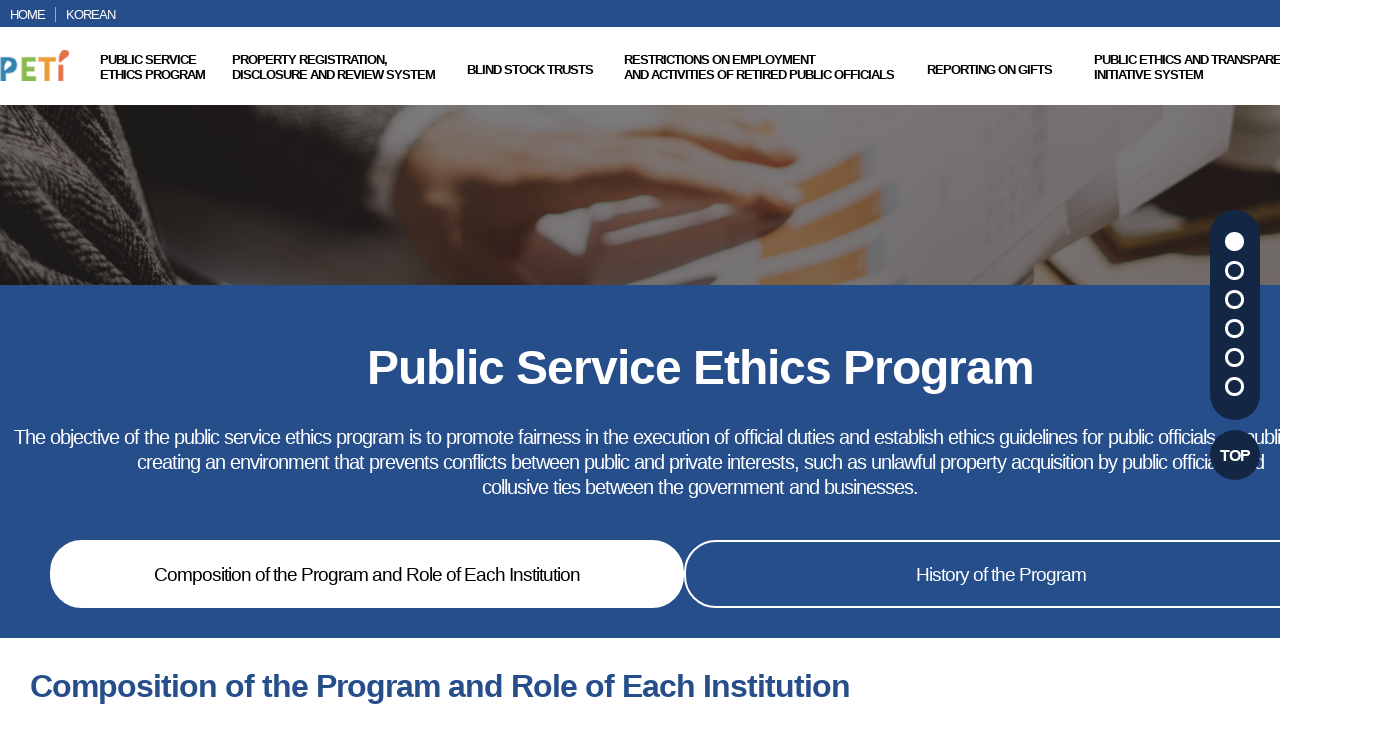

--- FILE ---
content_type: text/html;charset=utf-8
request_url: https://www.peti.go.kr/indexEn.do;jsessionid=Or5eNJvRw-Slxu_HdcKTCAUPX18lmuvuNzmIX_fJ.ho_11
body_size: 41901
content:






<!DOCTYPE html>
<html lang="ko">

<!-- header -->
	

<head>
	<title>Government Ethics Committee</title>
	<meta charset="utf-8">
	<meta name="description" content="공직윤리시스템">
	<meta http-equiv="X-UA-Compatible" content="IE=Edge">
	<meta name="viewport" content=" initial-scale=1, minimum-scale=1, maximum-scale=1, user-scalable=no">
	<link rel="stylesheet" href="css/reset_eng.css"/>
	<link rel="stylesheet" href="css/common.css"/>
	<link rel="stylesheet" href="css/eng_layout_main.css"/>
	<!-- <script type="text/javascript" src="js/jquery-3.2.1.min.js"></script> -->
	
	<script type="text/JavaScript" src="/js/egovframework/com/cmm/jquery.min.js;jsessionid=3tAlGnFcVJoPzB1OdqeqEMVgbEbdYMozs3NEogcC.ho_11"></script>
	<script type="text/javascript" src="js/run_eng_api.js"></script>
</head>
<!-- // header -->
<body>
<div id="wrapper">
	<ul class="skip_nav">
		<li><a href="#header">대메뉴 바로 가기</a></li>
		<li><a href="#content_wrap">본문 바로 가기</a></li>
	</ul>
	<!--header-->
	<div id="header">
		<div class="nav_top_wrap">
			<div class="nav_top">
				<ul>
					<li><a href="/indexEn.do;jsessionid=3tAlGnFcVJoPzB1OdqeqEMVgbEbdYMozs3NEogcC.ho_11">HOME</a></li>
					<li><a href="/index.do;jsessionid=3tAlGnFcVJoPzB1OdqeqEMVgbEbdYMozs3NEogcC.ho_11">KOREAN</a></li>
				</ul> 
			</div>
		</div>
		<div class="nav">
			<h1><img src="images/en/logo.png" alt="logo"></h1>
			<a onclick="fnMove('1')" class="m1">PUBLIC SERVICE<br>ETHICS PROGRAM</a>
			<a onclick="fnMove('2')" class="m2">PROPERTY REGISTRATION,<br> DISCLOSURE AND REVIEW SYSTEM</a>
			<a onclick="fnMove('3')" class="m3">BLIND STOCK TRUSTS</a>
			<a onclick="fnMove('4')" class="m5">RESTRICTIONS ON EMPLOYMENT<br>AND ACTIVITIES OF RETIRED PUBLIC OFFICIALS</a>
			<a onclick="fnMove('5')" class="m4">REPORTING ON GIFTS</a>
			<a onclick="fnMove('6')" class="m6">PUBLIC ETHICS AND TRANSPARENCY<br>INITIATIVE SYSTEM</a>
		</div>
		
		<!--모바일 메뉴-->
	<div class="gnb_m">
		<button type="button" class="gnb_btn" tabindex="-1">메뉴 열기/닫기</button>
	</div>
	<div class="mobile_wrap">
		<ul class="menu_mobile">
			<li><a onclick="fnMove('1')" class="m1">PUBLIC SERVICE ETHICS PROGRAM</a></li>
			<li><a onclick="fnMove('2')" class="m2">PROPERTY REGISTRATION, DISCLOSURE AND REVIEW SYSTEM</a></li>
			<li><a onclick="fnMove('3')" class="m3">BLIND STOCK TRUSTS</a></li>
			<li><a onclick="fnMove('4')" class="m5">RESTRICTIONS ON EMPLOYMENT AND ACTIVITIES OF<br>RETIRED PUBLIC OFFICIALS</a></li>
			<li><a onclick="fnMove('5')" class="m4">REPORTING ON GIFTS</a></li>
			<li><a onclick="fnMove('6')" class="m6">PUBLIC ETHICS AND TRANSPARENCY INITIATIVE<br>SYSTEM</a></li>
		</ul>
	</div>
	<div class="gnb_mask"></div><!--//모바일 메뉴-->
	
		
		
		
		<div class="right_btn">
			<a class="r_btn1" onclick="fnMove('1')"></a>
			<a class="r_btn2" onclick="fnMove('2')"></a>
			<a class="r_btn3" onclick="fnMove('3')"></a>
			<a class="r_btn4" onclick="fnMove('4')"></a>
			<a class="r_btn5" onclick="fnMove('5')"></a>
			<a class="r_btn6" onclick="fnMove('6')"></a>
		</div>
		<div class="right_btn_top">
			<a href="#" class="top">TOP</a>
		</div>	
	</div>
	
	<div id="main1">
		<div class="wrap">
			<h2 class="c_white text_c mt20">Public Service Ethics Program</h2>
			<p class="c_white lh25 mt30 text_c">The objective of the public service ethics program is to promote fairness in the execution of official duties and establish ethics guidelines for public officials as public servants by<br>creating an environment that prevents conflicts between public 
and private interests, such as unlawful property acquisition by public officials and<br>
collusive ties between the government and businesses.
			</p>
			<ul class="tabs0">
				<li rel="tabs0_1" class="active">Composition of the Program and Role of Each Institution</li>
				<li rel="tabs0_2">History of the Program</li>
			</ul>
			<div id="tabs0_1" class="tabs0_content">
				<h3 class="c_blue">Composition of the Program and Role of Each Institution</h3>
				<p class="mt20">The public service ethics program is largely composed of the registration, 
disclosure, and review of property; blind stock trusts; restrictions on employment 
of retired public officials; and restrictions on activities by retired public officials. 
The Ministry of Personnel Management oversees the program while public service 
ethics committees<br>
established in each institution are in charge of reviewing 
property registration, supervising and granting approval of employment and making 
decisions<br>
on issues regarding violations of the Public Service Ethics Act.</p>
				<p class="main1_img"><img src="images/en/main1_img1.png" alt="main1_img1"></p>
			</div>
			<div id="tabs0_2" class="tabs0_content">
				<h3 class="c_blue mb30">History of the Program</h3>
				<div class="m2_wrap">
					<div class="m2_tab_left">
						<h3 class="c_blue">Dec 1981</h3>
						<h4>Establishment of the <br>PublicService Ethics Act</h4>
					</div>
					<div class="m2_tab_right">
						<ul class="ul_h4">
							<li>Property registration by ministers, members of the National Assembly, public officials of grade 3 or higher, and executive officers of public-service related organizations</li>
							<li>Restrictions on employment of retired public officials in related private enterprises</li>
							<li>Establishment of a public service ethics committee in the National Assembly, the Supreme Court, and the Government </li>
						</ul>
					</div>
				</div>
				<div class="m2_wrap mt10">
					<div class="m2_tab_left">
						<h3 class="c_blue">June 1993</h3>
						<h4>Amendment of the<br>Public Service Ethics Act</h4>
					</div>
					<div class="m2_tab_right">
						<ul class="ul_h4">
							<li>Expansion of the scope of public officials subject to property registration (grade 4 or higher, members of local councils)</li>
							<li>Property disclosure by public officials of grade 1 or higher</li>
							<li>Diversification of the public service ethics committee and delegation of property review authority</li>
							<li>Statute allowing persons who are not dependents of those liable to report property to refuse to report matters concerning property</li>
						</ul>
					</div>
				</div>
				<div class="m2_wrap mt10" >
					<div class="m2_tab_left">
						<h3 class="c_blue">May 2005</h3>
						<h4>Amendment of the<br>Public Service Ethics Act<br></h4>
					</div>
					<div class="m2_tab_right" style="height:100px;">
						<ul class="ul_h4">
							<li>Introduction of blind stock trusts for persons subject to property disclosure and public officials of grade 4 or higher performing finance-related work</li>
						</ul>
					</div>
				</div>
				<div class="m2_wrap mt10">
					<div class="m2_tab_left">
						<h3 class="c_blue">Dec 2006</h3>
						<h4>Amendment of the<br>Public Service Ethics Act</h4>
					</div>
					<div class="m2_tab_right">
						<ul class="ul_h4">
							<li>Statute allowing requests for explanation of property acquisition for persons liable for property disclosure</li>
							<li>Permission to refuse explanation may be granted only with pre-approval </li>
						</ul>
					</div>
				</div>
				<div class="m2_wrap mt10">
					<div class="m2_tab_left">
						<h3 class="c_blue">July 2011</h3>
						<h4>Amendment of the<br>PublicService Ethics Act</h4>
					</div>
					<div class="m2_tab_right">
						<ul class="ul_h4">
							<li>First extension of property registration period (1 month → 2 months)</li>
							<li>Prohibition on retired public officials from engaging in duties performed during active service</li>
							<li>Prohibition on retired public officials requesting favors or assistance from the institution they were previously affiliated with</li>
						</ul>
					</div>
				</div>
				<div class="m2_wrap mt10">
					<div class="m2_tab_left">
						<h3 class="c_blue">Dec 2014</h3>
						<h4>Amendment of the<br>PublicService Ethics Act</h4>
					</div>
					<div class="m2_tab_right">
						<ul class="ul_h4">
							<li>Extension of employment restriction period for retired public officials (2 years → 3 years post retirement) </li>
							<li>Increased scope of standard for evaluating relevance to duty for public officials of grade 2 or higher (affiliated department → affiliated institution)</li>
							<li>Expansion of agencies subject to restricted employment</li>
						</ul>
					</div>
				</div>
				<div class="m2_wrap mt10">
					<div class="m2_tab_left">
						<h3 class="c_blue">Dec 2015</h3>
						<h4>Amendment of the<br>PublicService Ethics Act</h4>
					</div>
					<div class="m2_tab_right">
						<ul class="ul_h4">
							<li>Establishment of “obligation to avoid relevant duties” until stocks placed in blind trust have been completely disposed</li>
							<li>Introduction of re-examination of public service ethics committees and the Examination Committee on Blind Stock Trusts </li>
						</ul>
					</div>
				</div>
			</div>
		</div>
	</div>
	<div id="main2">
		<div class="wrap">
			<h2 class="text_c">Property Registration, Disclosure and Review System</h2>
			<p class="mt20 text_c">Public officials of a certain grade or higher as well as the their spouses and lineal ascendants and descendants are required
			to register their property holdings,<br>and high-level public officials are subject to disclosure of registered property.
			The public service ethics committee with<br>the jurisdiction over the public official concerned examines the propertyregistration and property acquisition process. </p>
			<ul class="tabs1">
				<li rel="tabs1_1" class="active">1.Property Registration</li>
				<li rel="tabs1_2">2.Property Disclosure</li>
				<li rel="tabs1_3">3.Property Review</li>
				<li rel="tabs1_4">4.Implications</li>
			</ul>
			<div id="tabs1_1" class="tabs1_content">
				<h3 class="c_blue">Persons Liable for Property Registration</h3>
				<p class="mt20 txt_j">Public officials liable for property registration include state public officials in political service, such as the President,<br>
the Prime Minister, members of the State Council, members of the National Assembly, and public officials in political service<br>
for local governments, such as the heads of local governments and members of local councils, public officials of grade 4 or<br>
higher, superintendents of education, judges and public prosecutors, military officers of at least the rank of colonel,<br>
and executive officers of public service-related organizations. In addition, public officials of grade 7 or higher in fields<br>
with a probable conflict of interest in consideration of the characteristics of their duties, such as police, fire fighting, auditing,<br>
tax,construction, civil engineering, food sanitation and accounting, officials of grade 2 or higher of the Financial Supervisory<br>
Service,executive officials of grade 2 or higher of the Bank of Korea, Korea Deposit Insurance Corporation,<br>
Korea Hydro & Nuclear Power and public service-related organizations must also register their property. 
</p>
				<h3 class="c_blue mt20">Property to be Registered</h3>
				<p class="mt20 txt_j">
The property to be registered encompasses all property, including real estate (ownership of land and buildings, superficies,<br>
and right of lease on a deposit basis pertaining to real estate, etc.) and movables (cash and deposits, securities, gold <br>
and platinum, and memberships, etc.) owned by a person liable for registration, their spouse and lineal ascendants<br>
and descendants. Lineal ascendants and descendants who are not dependants of the person liable for registration can<br>
refuse to provide details of their property. This is only permitted if approved by the public service ethics committee with<br>
appropriate jurisdiction to prevent intentional reduction or concealment of property, and the decision must be re-reviewed<br>every 3 years. <p>
				
				<h3 class="c_blue mt20">Registration Agencies, Timing and Method for Registration, etc.</h3>
				<p class="mt20 txt_j">
The registration agency is the agency to which the person liable for registration of property is affiliated. Public officials who<br>
work for ministries and administrations must register with the pertinent ministries and administrations, public officials <br>
of local governments with pertinent local governments, members of the National Assembly with<br>
the National Assembly Secretariat, and judges with the National Court Administration. However,<br>
 persons liable for registration of property who work for the government shall register their property with the Ministry of<br>
 Personnel Management. The registration should be submitted no later than the end of the month two months after<br>
the date the official becomes liable for registration as a result of employment, promotion, transference, reassignment<br>
or retirement. For regular reporting of changes, registration should be completed before the end of February<br>
the following year. For property registration, persons liable for registration should access the Public Ethics and<br>
Transparency Initiative(PEIT) System and report their current personal and family details, as well as property, online.  <p>
			</div>
			<div id="tabs1_2" class="tabs1_content">
				<h3 class="c_blue">Persons Liable for Property Disclosure</h3>
				<p class="mt20 txt_j">
Public officials liable for property disclosure include the President, ministers and vice ministers, state public officials<br>
of grade 1 or higher, members of the National Assembly, heads of local governments, members of local councils,<br>
superintendents of education, judges of at least the rank of chief judge in high courts, public prosecutors of<br>
at least the rank of chief public prosecutor in the Supreme Prosecutors’ Office, heads of relevant public service-related<br>
organizations, and heads, deputy directors and standing auditors of public enterprises. Reports concerning property<br>
must be released publicly at the time of candidacy registration for persons who wish to become candidates fo<br>
President, members of the National Assembly, heads of local government or members of local councils; <br>
at the time of submission of the proposal of approval for appointment for the Chief Justice of the Supreme Court,<br>
President of the Constitutional Court, and Prime Minister whose appointment requires the approval of<br>
the National Assembly; and at the time of submission of the proposal of election for public officials, such as <br>
Judges of the Constitutional Court who are elected by the National Assembly. <p>
				<h3 class="c_blue mt20">Disclosure Agencies, Timing and Method of Disclosure, etc.</h3>
				<p class="mt20 txt_j">
The public service ethics committee shall disclose to the public registered details and any changes<br>
concerning the property of persons liable for registration under its jurisdiction, as well as the property of<br>
their spouses, lineal ascendants and descendants within one month after the time limit for registration<br>
in the official gazette or public bulletins. <p>
			</div>
			<div id="tabs1_3" class="tabs1_content">
				<h3 class="c_blue">Review Agencies and Review of Registered Details</h3>
				<p class="mt20 txt_j">
A public service ethics committee reviews the registered details of persons liable for property registration.<br>
The review includes a review of truthful registration, including false or erroneous reporting of property,<br>
and a review of the process of property acquisition, such as the background and income sources for<br>
property acquisition.A public service ethics committee must complete the review of all public <br>
officials subject to disclosure of property within three months. Where deemed necessary,<br>
the period of review may be extended by up to three months by a resolution of the public service ethics committee. </p>
				<h3 class="c_blue mt20 ">Necessary Measures and Procedures for Property Review</h3>
				<p class="mt20 txt_j">
A public service ethics committee can order persons liable for registration to provide additional<br>
documentation related to the property registration for the review if necessary. Furthermore,<br>
it can request a report or material necessary for the review from relevant institutions or organizations.<br>
In this case, heads of such institutions or organizations cannot refuse to submit the requested report <br>
or material. A public service ethics committee can also demand attendance of any person liable for registration<br>
and concerned persons in matters of property registration and ask those persons to make statements. <br>
Meanwhile, a public service ethics committee must request the Minister of Justice or the Minister<br>
National Defense (in case of military personnel or civilian employees of the military) to investigate persons<br>
liable for registration who are suspected to have filed a false registration or to have acquired benefits with <br>
confidential information acquired while performing an official duty. The review report is written based<br>
on the results of this process and approved by the public service ethics committee. Notification of the result<br>
is provided to the individual and relevant institutions, including the organization to which the person subject<br>
to the inspection belongs and the court.  <p>
				<img src="images/en/main2_img1.png" alt="main2_img1">
					</div>
			<div id="tabs1_4" class="tabs1_content">
				<h3 class="c_blue">Implications</h3>
				<p class="mt20 txt_j">By requiring public officials who are likely to face a conflict of public and private 
interests given the nature of their position and duty to register their property and 
reviewing the reported details, unfair acquisition of property can be prevented. 
Furthermore, the process helps to improve the transparency of property holdings 
by public officials and the fairness of the policy-making process by enabling the 
supervision of the media and citizens over the property holdings of high-level public 
officials. <p>
			</div>
		</div>
	</div>
	<div id="main3">
		<div class="wrap">
			<h2 class="text_c">Blind Stock Trusts</h2>
			<p class="mt20 text_c">
When a high-level public official and the official’s interested parties own stocks, stocks that are related to the official’s duty must be sold due 
to a possibility of a conflict of<br>private and public interests in the process of performing official duties. Ownership of stocks that are not related to the 
performance of official duties may be maintained.</p>
			<ul class="tabs2">
				<li rel="tabs2_1" class="active m1">Overview</li>
				<li rel="tabs2_2" class="m2">Avoidance of Duty</li>
				<li rel="tabs2_3" class="m3">Implications</li>
			</ul>
			<div id="tabs2_1" class="tabs2_content">
				<h3 class="c_green">Persons Liable for Blind Stock Trusts and Related Stocks</h3>
				<p class="mt20">
Persons liable for property disclosure and public officials of grade 4 or higher of the Ministry of Strategy and Finance and the Financial Services Commission are<br> 
required to place their stock holdings in a blind stock trust. When the aggregate value of all stocks owned by the official and interested parties(spouse and<br>
lineal ascendants and descendants) exceeds 30 million won, such stocks must be placed in a blind stock trust.<br>
The date of excess holdings refers to the date when the aggregate value of such stock holdings exceeds 30 million won (including when the value of stocks exceeds <br>
30 million won as a result of an increase in the price of the stocks), the date the person becomes subject to disclosure of property, the date the duty<br>
(standing committee, assignment, etc.) of the person liable for disclosure changes or the date the person is notified that the stocks holdings are<br>
related to his/her duties. </p>
				<h3 class="c_green">Measures to be Taken by those Liable for Registration</h3>
				<p class="mt20">
Persons liable for registration must report to the relevant registration agency after disposing of relevant stocks or placing their stocks holdings in<br>
a blind trust within one month from the date of excess, and must make a request for a review of the relevance of such stocks to the official’s duties to<br>
the Review Committee on Blind Stock Trusts established within the Ministry of Personnel Management. When persons subject to disclosure of property decide<br>
that their stock holdings are related to their current duties, they may request a review of relevance after a change in their position.<br>
After being notified by the Review Committee on Blind Stock Trusts that the stocks are related to the official’s duties, the stocks must be disposed of<br>
 or be placed in blind trust within one month from the date of notification</p>
				<img src="images/en/main3_img2.png" alt="main3_img2">
	
			</div>
			<div id="tabs2_2" class="tabs2_content">
				<p>
In response to comments that the effect of preventing a conflict of private and public interests is relatively small as stocks in blind trust often get <br>
returned to the trustor once his/her duty ends as a result of retirement or termination of assignment due to challenges in the disposal of stocks, <br>
an arrangement was introduced in 2015 to avoid conflicts of interest in the duties of public officials.<br>
When the stocks placed in blind trust have not been fully disposed of, the officials concerned are prohibited from performing duties related to the relevant <br>
stocks without having completed the assessment on relevance of duties after applying for a change in assignment. In accordance with relevant legislation, <br>
when it is impossible to avoid duties, such engagement should be reported to the public service ethics committee, which will publicly announce the reported<br>
details in the official gazette or public bulletins. </p>
			</div>
			<div id="tabs2_3" class="tabs2_content">
				<p>
When high-level officials maintain stock holdings, it is likely that they will try to make policy decisions in a way that increases the value of such stocks. <br>
Furthermore, they may obtain profits by trading stocks based on information gained while performing their official duties. It becomes possible to enhance fairness<br>
in policy making with blind stock trusts by preventing in advance the conflict of public and private interests that can arise in public service. </p>
			</div>
		</div>
	</div>
	
	<div id="main4">
		<div class="wrap">
			<h2 class="text_c">Restrictions on Employment and Activities of<br>Retired Public Officials</h2>
			<p class="mt20 text_c">
Retired public officials are restricted from employment in any institution with relevance to their official duties performed prior to retirement or to engage in work that is handled by<br>
the institution to which they were previously affiliated. Such retired public officials are also prohibited from requesting favors or assistance from the affiliated institution prior<br>
 to retirement. Moreover, retired public officials must not request employment favors or assistance from incumbent employees and affiliated institutions.</p>
			<ul class="tabs3">
				<li rel="tabs3_1" class="active m1">Overview of Restrictions on Employment</li>
				<li rel="tabs3_2" class="m2">Restrictions on Activities</li>
				<li rel="tabs3_3" class="m3">Implications</li>
			</ul>
			<div id="tabs3_1" class="tabs3_content">
				<h3>Persons Subject to Employment Screening, Employment-restricted Institutions, etc.</h3>
				<p class="mt20">
Among persons subject to registration of property, retired public officials and executive officers of public service-related organizations are restricted from being employed<br>
at an employment-restricted institution closely related to the department or institution to which they were affiliated for 5 years prior to retirement for <br>
3 years from the date of retirement. However, employment may be allowed with the approval of the relevant public service ethics committee. <br>
The scope of relevance is assessed based on the duties of affiliated institutions for public officials of grade 2 or higher and executive officers of public servicerelated<br>
organizations, and duties of affiliated departments for public officials of grade 4 or below and employees of public service-related organizations. <br>
*Scope of “closely related”: Duties related to financial assistance, authorization and permission, inspection and audits, imposition and collection of taxes, contracts and <br>
acceptance, direct supervision under Activities and subordinate statues, investigations, reviews and rulings on cases, etc. <br>
At the end of each year, the Minister of Personnel Management makes public the employment-restricted institutions, including for-profit private enterprises <br>
that exceed a specified scale; law firms; accounting firms; tax accounting firms; market-based public corporations; public service-related organizations performing <br>
duties such as supervision of safety, regulation on authorization and permission, and procurement; private universities and the educational foundations of such <br>
universities; general hospitals and corporations that established such hospitals; and social welfare foundations that exceed a specified scale. </p>
				<h3 class="mt20">Employment-restricted Institutions</h3>
				<table class="table_basic">
					<colgroup>
					<col>
					<col>
					</colgroup>
					<tr>
						<th>TYPE</th>
						<th>CONDITIONS</th>
					</tr>
					<tr>
						<td>For-profit private enterprise</td>
						<td>· Capital amounts to not less than 1 billion won and annual turnover amounts to not less than 10 billion won</td>
					</tr>
					<tr>
						<td>Corporation</td>
						<td>· Corporations or associations in which a private enterprise is a member</td>
					</tr>
					<tr>
						<td>Law firm, accounting firm,foreign legal consultant office</td>
						<td>· Annual turnover amounts to not less than 10 billion won</td>
					</tr>
					<tr>
						<td>Tax accounting firm</td>
						<td>· Annual turnover amounts to not less than 5 billion won</td>
					</tr>
					<tr>
						<td>Market-based public corporation</td>
						<td>· Public corporations prescribed by the Act on the Management of Public Institutions</td>
					</tr>
					<tr>
						<td>Private university</td>
						<td>· Private schools and foundations prescribed by the Higher Education Act</td>
					</tr>
					<tr>
						<td>General hospital</td>
						<td>· General hospitals and medical corporations prescribed by the Medical Service Act</td>
					</tr>
					<tr>
						<td>Social welfare foundation, 
						corporation that operates
						a social welfare facility
					</td>
						<td>· Fundamental assets amount to not less than 10 billion won</td>
					</tr>
				</table>
				<h3 class="mt20">Type of Employment Screening</h3>
				<p class="mt20">
There are two types of employment screening: restrictions on employment and approval for employment. In the case of screening for restrictions on employment, <br>
the close relevance between the duties of the department or the institution to which the person subject to employment screening was affiliated for 5 years prior <br>
to retirement and the employment-restricted institution are reviewed to confirm whether employment must be restricted. In the case of screening to obtain <br>
approval for employment, the relevant screening body determines if there is a  special cause for employment even though the relevance between the duties of the <br>
department or the institution to which the person subject to employment screening was affiliated for 5 years prior to retirement and the employment-restricted <br>
institution restricts employment. </p>
			</div>
			<div id="tabs3_2" class="tabs3_content">
				<h3>Restrictions on Duties Peformed</h3>
				<p class="mt20">
Restrictions on duties performed can be divided into restrictions on duties that the person concerned was engaged in directly during public service and restrictions <br>
on duties of persons subject to employment screening based on the duties of an agency. <br>
First, restrictions on duties that the person concerned was engaged in directly during service prohibit all retired public officials and executive officers of public <br>
service-related organizations from engaging in work relevant to duties (financial assistance, authorization and permission, inspection and audits, imposition of <br>
taxes, contracts, supervision, investigation of cases, etc.) that they were involved with prior to retirement unless there are special regulations in other relevant <br>
legislation. There are no restrictions on the institution and time period. <br>
Meanwhile, restrictions on duties of persons subject to employment screening based on duties of an agency are targeted at public officials of grade 2 or higher <br>
and executive officers of public service-related organizations. They are prohibited from performing, within a period of two years following the date of their retirement, <br>
certain duties (listed above) that an agency with which they were affiliated for the two years prior to their retirement handles, for an employment-restriction <br>
institution to which they are employed. </p>
				 <table class="table_basic">
					<colgroup>
					<col>
					<col>
					<col>
					</colgroup>
					<tr>
						<th>CATEGORY</th>
						<th>RESTRICTIONS ON<br>DUTYPERFORMED DIRECTLY</th>
						<th>RESTRICTIONS ON<br>EMPLOYMENT SCREENINGBASED ON DUTIES OF AGENCY</th>
					</tr>
					<tr>
						<td>Subject</td>
						<td>All retired public officials, employees ofpublic service-related organizations</td>
						<td>Public officials of grade 2 or higher,executive officers of public service-related organizations, etc.</td>
					</tr>
					<tr>
						<td>Duty</td>
						<td>Duty performed directly by the retiree before retirement</td>
						<td>Duties handled by the institution to which the retiree was affiliated for the two years prior to retirement related to the<br>employment-restrictednstitution where the retiree has been employed</td>
					</tr>
					<tr>
						<td>Institution</td>
						<td>No restriction</td>
						<td>Employment-restricted institutions</td>
					</tr>
					<tr>
						<td>Time Period</td>
						<td>Permanent</td>
						<td>For 2 years following retirement</td>
					</tr>
				</table>
				<p class="mt20">
Where it is determined necessary to engage in the concerned duty for reasons such as national security or the public interest with the knowledgement<br>
there is no influence on the fairness in performing the duty, it is possible for the person <br>
concerned to perform the duty with the approval of the relevant public service ethics committee.</p>
				<h3 class="mt20">Prohibition of Unlawful Favors and Assistance</h3>
				<p class="mt20">
All retired public officials and executive officers of public service-related organizations are prohibited from requesting favors or assistance that inhibit fair performance of<br>
duties by employees of the affiliated institution for the benefit of themselves or a third party prior to retirement. <br>
Public officials or employees of public service-related organizations who were asked to perform unlawful favors or assistance by a retired public official must <br>
report the matter to the head of the affiliated institution. In this event, the identity of the person who reported the issue must not be revealed without consent and <br>
he/she must not be subject to any unfair treatment including disciplinary measures or discriminatory working conditions from the affiliated institution due to the report. </p>
				<h3 class="mt20">Prohibition of Requests for Employment of Incumbent Persons, etc.</h3>
				<p class="mt20">
Incumbent persons liable for employment screening should not request employment by employment-restricted institutions related to certain duties <br>
(financial assistance, authorization and permission, inspection and audits, imposition of taxes, contracts, supervision, investigation of cases, etc.) that they <br>
performed in the five years prior to the date of retirement. <br>
Furthermore, heads of any government agency, local government or publicserviced organization shall not assist a person subject to employment screening by <br>
a relevant institution to secure employment at an employment-restricted institution related to any of the performed duties described above in the five years<br>
prior to retirement. </p>
			</div>
			<div id="tabs3_3" class="tabs3_content">
				<p>
Restrictions on employment and restrictions on activities of retired public officials prevent the formation of collusive ties that could result in the provision of <br>
benefits to particular companies for the purpose of employment post-retirement. The restrictions also aim to prevent retired public officials from exerting unfair <br>
influence over institutions to which they were previously affiliated after being employed by a company. Furthermore, the purpose of these restrictions is to <br>
secure fairness in the performance of public services by eradicating the practice of granting privileges to predecessors and the resulting public-private collusive ties <br>
and ultimately, to strengthen the trust of citizens in public services. </p>
			</div>
		</div>
	</div>
	
	<div id="main5">
		<div class="wrap">
			<h2 class="text_c">Reporting on Gifts</h2>
			<p class="mt20 text_c">
While public officials cannot receive any compensation or rewards with respect to their duties, it is difficult to refuse gifts from a foreign source in the <br>
context of diplomatic and international practices. Therefore, in such cases, gifts may be received so long as they are reported without delay. </p>
			
			<div class="cb mt20 m4_left_1">Overview</div>
			<div class="m4_box mt20">
				<h3 class="c_navy">Persons Liable for Reporting of Gifts and Relevant Gifts</h3>
				<p class="mt20">Persons liable for reporting of gifts are public officials including members of local councils and executive officers of publicservice-related<br>
				organizations. All gifts of a value exceeding one hundred thousand won from a foreign government or a foreign source<br>
				(including foreign organizations) with respect to an official’s duties must be reported to the agency or organization towhich the person<br>
				receiving the gift is affiliated. Gifts that are deemed to be of value below one hundred thousand won do nothave to be reported. </p>
				<h3 class="c_navy mt20">Measures Taken by Agencies</h3>
				<p class="mt20">Agencies and organizations must report the 
management status of reported gifts to the 
head of the registration agency (Minister 
of Personnel Management for central 
administrative agencies and public servicerelated
organizations supervised by such 
agencies) quarterly and deliver the registered gifts to 
the registration agency every half year. The head of the registration 
agency should transfer gifts with cultural or artistic value to the National 
Archives of Korea and gifts that need to be maintained by another organization to 
the concerned organization. Gifts without a need to be managed as a national asset 
can be delivered to the Public Procurement Service</p>
				<img src="images/en/main4_img1.png" alt="main4_img1">
			</div>
			<div class="cb mt20 m4_left_2">Implications</div>
			<div class="m4_box2 mt20">
				<p class="pd20">This process helps to improve the ethics of public officials by requiring officials 
to report gifts that must be accepted in the context of diplomatic and international 
practices and managing the reported gifts strategically as national property. </p> 
			</div>
			
		</div>
	</div>
	<div id="main6">
		<div class="wrap">
			<h2 class="text_c c_white mt10">Public Ethics and Transparency Initiative(PETI) System</h2>
			<p class="mt20 text_c c_white">
The Public Ethics and Transparency Initiative (PETI) System is a public ethics portal that was established to electronically manage work related to public service ethics programs,<br>
such as the registration and disclosure of property and review of reported property of public officials. The Ministry of Personnel Management oversees the planning and<br>
management of the system and oversees the 265 public service ethics committees nationwide, including those within the government, National Assembly, local governments,<br>
and the Constitutional Court of Korea. * PETI (Public Ethics and Transparency Initiative) System</p>
			<div class="m6_box">
				<div class="left">Development of<br>the PETI System</div>
				<div class="right">
					<h3 class="c_blue2">Dec. 1999(C/S based)</h3>
					<p class="mt20 c_blue3">First development of a public service ethics system (DOS)
					- Separate management of property registration and<br>examination systems</p>
					<h3 class="c_blue2 mt20">Dec. 2005(Web based)</h3>
					<p class="mt20 c_blue3">First daEstablishment of a web-based property registration system
					- Reporting of property remotely from any location with<br>an internet connection
					- Log-in using ID/Passwordevelopment of a public service ethics system (DOS)
					- Separate management of property registration and examination systems</p>
					<h3 class="c_blue2 mt20">Dec. 2008(Integrated DB)</h3>
					<p class="mt20 c_blue3">Establishment of the PETI System
				 - Integrated property registration and examination system
				 - Log-in using an electronic signature system
				 - Development of a process for provision of financial and real estate information for regular reporting of changes  
				 in property</p>
				</div>
			</div>
			<h3 class="c_blue2 pd80">Main Functions</h3>
				<p class="mt20 c_white">
Persons liable for registration of property can access a series of functions, including registration of person and family details, submission of the consent form for<br>
information collection, reporting of property, and submission of material for explanation, through the PETI system. Persons in charge of performing the relevant <br>
tasks can manage persons liable for property registration, confirm consent forms for information collection, approve an application for refusal to report, and review <br>
property through the PETI system. <br>
Meanwhile, information provision agencies can provide information related to real estate and financial data (deposits and debt) to the property registration <br>
agencies, and system managers can conduct tasks that include user registration, code management, statistics management, and operation of a bulletin board and <br>
related resources. Citizens who have no direct involvement in property registration can also improve their understanding of the Public Service Ethics Act and<br>
public service ethics program through the provided informational resources, which can be accessed without logging in. </p>
				  <img src="images/en/m6_img.png"  class="mt20" alt="m6_img">
				  <h3 class="cb c_blue2 mt20">User Status of the PETI System</h3>
					<p class="mt20 c_white">About 230,000 persons liable for property registration, about 600 persons in 
charge of relevant duties, and about 240 financial, real estate, and membership 
related information<br>provision agencies currently utilize the PETI system. </p>
					<h3 class="cb c_blue2 mt20">Implications</h3>
				<p class="mt20 c_white">
Persons liable for property registration can report their property holdings online remotely from any location with an internet connection. The reporting process is <br>
accurate and convenient as those liable for reporting receive financial and realestate related information related to themselves and their family members in <br>
advance. By linking the system with the real-estate value notification system, the value of an official’s real estate holdings can be checked in real-time. <br>
For those who are in charge of relevant tasks, it is possible to manage the information related to persons subject to registration systematically by managing changes<br>
in personnel details, applications for refusal to report, persons who consented to information collection, and submission of registration forms. By clearly <br>
providing a yearly flow of assets, size of assets by category, etc. based on the database of information on registered property, the history of registration data can be <br>
managed systematically. Furthermore, transparency in property review can be secured by enabling tasks such as requests for material for explanation of<br>
falsely reported matters and submission of such material to be processed online, and property values that have been overstated or understated can be<br>
easily identified for each asset category by comparing the reported material from those liable for reporting and reviewed materialstogether at the same time<br><br></p>
			
		</div>
	</div>
	<div id="footer">
		<div class="wrap">
			<div class="logo"><img src="images/en/footer_logo.png" alt="Government Ethics Committee"></div>
			<div class="addr">Copyright(c) 2018 Government Ethics Committee  All Rights Reserved</div>
		</div>
	</div>
</div>
</body>
</html>

--- FILE ---
content_type: text/css
request_url: https://www.peti.go.kr/css/reset_eng.css
body_size: 1504
content:
/* reset */
html, body,div , span, applet, object, iframe,
h1, h2, h3, h4, h5, h6, p, blockquote, pre,
a, abbr, acronym, address, big, cite, code,
del, dfn, em, img, ins, kbd, q, s, samp,
small, strike, strong, sub, sup, tt, var,
b, u, i, center,dl, dt, dd, ol, ul, li,
fieldset, form, label, legend,table, caption, tfoot, thead ,th{margin: 0;padding: 0;border: 0;outline: 0;vertical-align: baseline;background: transparent;}
h1, h2, h3, h4, h5, h6 ,b, th, strong, b{margin:0px;padding:0px; font-weight:bold; font-family:"Arial" !important; color:#757575;letter-spacing:-1px;}
tbody ,tr ,td{margin: 0;padding: 0;border: 0;outline: 0;vertical-align: middle;background: transparent;}

input, select { color:inherit; font:inherit; line-height:100%; }
textarea { resize:none; font:inherit; overflow-y:auto; }
body,html{width:100%;height:100%;}
ol, ul{list-style:none;}
table{border-collapse:collapse;border-spacing:0;}
img{border:none;}
a {text-decoration:none; border:0px; color:#000;}
a:hover{text-decoration:none; border:0px; color:#5783b4;}
button{display:inline-block;border:none;background-color:transparent;cursor:pointer;}
input,button,a,select,option{border:0px; }
div, p, span, li, table td , dd , a { word-break: break-all;color:#757575; font-family:'Arial','Nanum','Dotum', sans-serif; font-size:15px; letter-spacing:-1px;}
input[type="checkbox"]{border:none !important;}/* for lte IE10 */
input[type="radio"]{border:none !important;}/* for lte IE10 */
/* tbody,  tr, td*/

--- FILE ---
content_type: text/css
request_url: https://www.peti.go.kr/css/eng_layout_main.css
body_size: 18829
content:
@media screen and (min-width:640px){
@charset "utf-8";
#wrapper{position:relative; width:100%; min-width:1400px; background:#fff; }
.skip_nav a{position:absolute;top:-10000px;z-index:9999;width:100%;background:#475470;font-size:16px;font-weight:bold;color:#fff;text-align:center}

.right_btn{clear:both;z-index:9;position:fixed; right:20px; top:calc(50% - 150px);  width:50px; height:210px;background:#132745;
border-radius:25px; text-align:center;}
.right_btn a{cursor:pointer;display:block;  width:13px; height:13px; border:3px solid #fff; border-radius:13px;}
.right_btn .r_btn1{position:relative;top:22px;left:15px; }
.right_btn .r_btn2{position:relative;top:0px; left:15px; margin-top:32px;}
.right_btn .r_btn3{position:relative;top:0px; left:15px; margin-top:10px;}
.right_btn .r_btn4{position:relative;top:0px; left:15px; margin-top:10px;}
.right_btn .r_btn5{position:relative;top:0px; left:15px; margin-top:10px;}
.right_btn .r_btn6{position:relative;top:0px; left:15px; margin-top:10px;}
.white{background:#fff;}

.right_btn_top{}
.right_btn_top a{z-index:9;position:fixed; right:20px; top:calc(50% + 70px); background:#132745; display:block;color:#fff; font-weight:bold; 
font-size:16px; width:50px; height:33px; border-radius:50px;padding-top:17px; text-align:center;
-moz-transition: all 0.5s;-o-transition: all 0.5s;-webkit-transition: all 0.5s;transition: all 0.5s; }
.right_btn_top a:hover{background:#fff; color:#132745;
-moz-transition: all 0.5s;-o-transition:all 0.5s;-webkit-transition:all 0.5s;transition: all 0.5s; }

#header{z-index:9;position:fixed;top:0; background:#fff; width:100%; height:105px;}
#header h1{float:left; position:relative; top:15px;}

#header .nav_top_wrap{background:#264e8b; position:relative; width:100%; height:27px;}
#header .nav_top {position:relative; top:0px;width:1400px; height:27px; margin:0 auto; text-align:right; }
#header .nav_top ul{float:left; position:relative;top:7px; }
#header .nav_top li{float:left;   padding:0 10px; color:#d0dbec; font-size:13px; border-right:1px solid #94aacc;}
#header .nav_top li a{color:#FFF; font-size:13px;}
#header .nav_top li .btn{position:relative;top:-2px;}
#header .nav_top li:last-child {border-right:0px solid #94aacc; color:#5c9ac3;}


#header .nav{position:relative;  width:1400px; margin:0 auto; min-width:1400px; height:78px; }
#header .nav a{cursor:pointer;display:block; float:left; position:relative;font-size:13px; color:#000; text-align:left; font-weight:bold;
-moz-transition: color 0.5s;-o-transition: color 0.5s;-webkit-transition: color 0.5s;transition: color 0.5s; }
#header .nav a:hover{color:#3491c6;
-moz-transition: color 0.5s;-o-transition: color 0.5s;-webkit-transition: color 0.5s;transition: color 0.5s; }
#header .nav .m1{top:25px; left:30px;}.m2{top:25px; left:57px;}.m3{top:35px; left:89px;}.m4{top:35px; left:153px; }
.m5{top:25px;left:120px;}.m6{top:25px; left:195px;}

.gnb_mask {display:none;}
.mobile_wrap .menu_mobile{display:none; }
.gnb_m{display:none;}
.gnb_m .gnb_btn{display:none;}
.gnb_m .gnb_btn.on{display:none;}

.text_c{text-align:center;}
.txt_j{text-align:justify;}
.c_white{color:#fff;}
.c_blue{color:#264e8b;}
.c_blue2{color:#91bee1;}
.c_blue3{color:#8592a2;}
.c_gray{color:#aaaeb3;}
.c_green{color:#0fb6c6;}
.c_navy{color:#5361cc;}
.lh25{line-height:25px;}
.mt10{margin-top:10px;}
.mt20{margin-top:20px;}
.mt30{margin-top:30px;}
.mt40{margin-top:40px;}
.mt50{margin-top:50px;}
.mt60{margin-top:60px;}
.mt70{margin-top:70px;}
.mb30{margin-bottom:30px;}
.pd20{padding:40px 0;}
.pd80{padding:80px 0 0 0;}
.cb{clear:both;}
p{font-size:20px; font-weight:normal;}
h2{font-size:48px;}
h3{font-size:32px;}
h4{font-size:18px;}
.box{position:relative; padding:30px; background:#ebeef5; margin-top:10px;}
.ul_h4 li{background:url('../images/en/h4_ico.png') no-repeat 2px 7px; text-align:justify;line-height:20px;margin:5px 0 0 0px; font-size:16px; padding:0 0 5px 16px;}
.ul_h4_2 li{background:url('../images/en/h4_ico_2.png') no-repeat 2px 1px; text-align:justify;line-height:18px;margin:2px 0 0 0px; font-size:15px; padding:0 0 6px 25px;}
.ul_h5 li{background:url('../images/en/h5_ico.png') no-repeat 2px 9px; text-align:justify;margin:5px 0 0 0px; font-size:15px; padding:0 0 5px 16px;}

p{line-height:28px;}

#main1{clear:both;position:relative; width:100%;background:#264e8b url('../images/en/m1_bg.png') no-repeat center 105px; padding-bottom:150px;}
#main1 .wrap{position:relative; padding-top:320px;width:1400px;  margin:0 auto;}
.tabs0{position:relative; top:40px; margin:0 auto; width:1300px;}
.tabs0 li{cursor:pointer;text-align:center;float:left;color:#fff;height:32px; width:610px; font-size:19px; padding:22px 10px 10px 10px; border:2px solid #fff; border-radius:32px;}
.tabs0 .active{background:#fff; color:#000;}
.tabs0_content{clear:both; position:relative; top:70px; background:#fff;padding:30px; width:1340px;}
.tabs0_content .m2_wrap{clear:both;width:calc(100% - 3px);border:1px solid #d1d1d1;border-left:2px solid #264e8b;background:#f5f5f5;}
.tabs0_content .m2_tab_left{position:absolute;left:60px; width:240px;padding:10px; }
.tabs0_content .m2_tab_right{position:relative;left:310px; width:987px;padding:20px; background:#fff;}

#main1 .main1_img{width:1200px;margin:0 auto;padding-top:20px;}
#main2{clear:both;position:relative; width:100%;  background:#fff; padding-bottom:50px;}
#main2 .wrap{position:relative; padding-top:145px;width:1400px;  margin:0 auto;}
.tabs1{position:absolute; top:400px; width:310px;}
.tabs1 li{background:#fff; font-size:18px; padding:12px; cursor:pointer;}
.tabs1 .active{background:#2690cc; color:#fff;}
.tabs1_content {position:relative;top:40px; left:310px;width:988px; border:1px solid #b3c1d0; padding:20px; background:#f8fcff;}

#main3{position:relative; width:100%; padding-top:105px;background:fixed url('../images/en/main3_bg.png') no-repeat right top;
background-size:contain;padding-bottom:100px;}
#main3 .wrap{position:relative; top:20px;width:1400px;  margin:0 auto; min-height:700px;}
.tabs2{clear:both;position:relative; top:40px;}
.tabs2 li{float:left;background:#fff; font-size:18px;  cursor:pointer; text-align:center;
width:420px;  line-height:18px; display:table-cell;vertical-align:middle; border-radius: 30px;  margin:0 10px;border:1px solid #dcdcdc;}
.tabs2  .m1{padding:19px 10px 10px 10px;height:22px;}
.tabs2  .m2{padding:19px 10px 10px 10px;height:22px;}
.tabs2  .m3{padding:19px 10px 10px 10px;height:22px;}
.tabs2 .active{background:#0fb6c6; color:#fff;}
.tabs2_content {clear:both;position:relative;top:50px;padding:30px;}

#main4{position:relative; width:100%;padding-top:105px; background:#f7f9fa;}
#main4 .wrap{position:relative; top:20px;width:1400px; padding-bottom:150px;  margin:0 auto; }
.m4_left_1{position:absolute; top:220px; width:170px; height:100px; border-radius:170px; padding:80px 10px 10px 10px;background:#5361cc; color:#fff; text-align:center; font-size:20px;}
.m4_left_2{position:absolute; top:1440px; width:170px; height:100px; border-radius:170px; padding:80px 10px 10px 10px;background:#715bb9; color:#fff; text-align:center; font-size:20px;}

.m4_box{position:relative; top:50px; left:200px; padding:20px; width:1158px; border:1px solid #ccc;background:#fff;}
.m4_box2{ position:relative; top:70px; left:200px; padding:20px; width:1158px; border:1px solid #ccc;background:#fff;}


#main5{clear:both;position:relative; width:100%;padding-top:105px; background:#fff;}
#main5 .wrap{position:relative; top:20px;width:1400px; min-height:700px;padding-bottom:120px;  margin:0 auto;}
.tabs3{clear:both;position:relative; top:40px;}
.tabs3 li{float:left;background:#fff; font-size:18px;  cursor:pointer; text-align:center;
width:420px;  line-height:18px; display:table-cell;vertical-align:middle; border-radius: 30px;  margin:0 10px;border:1px solid #dcdcdc;}

.tabs3  .m1{padding:19px 10px 10px 10px;height:22px;}
.tabs3  .m2{padding:19px 10px 10px 10px;height:22px;}
.tabs3  .m3{padding:19px 10px 10px 10px;height:22px;}
.tabs3 .active{background:#0fb6c6; color:#fff;}
.tabs3_content {clear:both;position:relative;top:50px;padding:30px;}

.table_basic{width:100%; min-width:320px; margin:10px 0 5px 0;  border-bottom:1px solid #195390;  text-align:left;}
.table_basic th{background:#b3c1d0;border:1px solid #e5e5e5; border-top:none;vertical-align:middle;color:#fff; font-size:20px;text-align:center; padding:13px 8px 7px 13px;}
.table_basic th span{color:red; position:relative; left:5px;}
.table_basic .fs11{font-size:11px; color:#000;}
.table_basic th:first-child{border-left:none;}
.table_basic th:last-child{border-right:none;}
.table_basic td{line-height:23px;font-size:16px;padding:9px 8px 7px 8px; min-height:27px; vertical-align:middle;border-bottom:1px solid #c9d5e2;border-right:1px solid #c9d5e2; background:#fff;}
.table_basic td:last-child{border-right:none;}

#main6{position:relative; width:100%; padding-top:105px; background:#3e4b5b;}
#main6 .wrap{color:#fff;position:relative; top:20px;width:1400px; padding-bottom:100px; margin:0 auto;}
.m6_box{background:#223145; padding:20px;width:calc(100% - 40px); margin-top:20px;}
.m6_box .left{position:absolute;top:280px;width:300px;font-size:30px;padding-top:30px; color:#fff; font-weight:bold;  margin-right:30px;}
.m6_box .right{position:relative;left:300px;width:calc(100% - 330px);color:#fff; margin-top:30px;}

#footer{position:relative; bottom:0; width:100%; height:80px; background:#fff; padding-top:10px;}
#footer .wrap{width:1400px; margin:0 auto; height:80px;}
#footer .wrap .logo{float:left; width:300px;}
#footer .wrap .addr{float:right; font-size:15px; line-height:80px; text-align:center;}
}

@media screen and (max-width:640px){
@charset "utf-8";
#wrapper{position:relative; width:100%;height:100%; background:#fff; }
.skip_nav a{position:absolute;top:-10000px;z-index:9999;width:100%;background:#475470;font-size:16px;font-weight:bold;color:#fff;text-align:center}

.right_btn{display:none;}
.right_btn_top{display:none;}

#header{z-index:9;position:fixed;top:0; background:#fff; width:100%;min-width:320px;height:90px;margin-bottom:90px;}
#header h1{float:left; position:relative; top:5px;left:5px;}

#header .nav_top_wrap{background:#264e8b; position:relative; width:100%; height:27px;}
#header .nav_top {position:relative; top:0px;width:1400px; height:27px; margin:0 auto; text-align:right; }
#header .nav_top ul{float:left; position:relative;top:7px; }
#header .nav_top li{float:left;   padding:0 10px; color:#d0dbec; font-size:13px; border-right:1px solid #94aacc;}
#header .nav_top li a{color:#FFF; font-size:13px;}
#header .nav_top li .btn{position:relative;top:-2px;}
#header .nav_top li:last-child {border-right:0px solid #94aacc; color:#5c9ac3;}


#header .nav{position:relative;  width:100%; height:63px; }
#header .nav a{display:none;}

.mobile_wrap{display:none; opacity:0;position:absolute; top:90px;right:0px;
	width:100%; height:100%;   z-index:4; background:#f0f5f7;
	-webkit-transition: opacity 0.2s ease;
    -moz-transition: opacity 0.2s ease;
    -o-transition: opacity 0.2s ease;
    transition: opacity 0.2s ease;
}
.gnb_mask {display:none;position:relative;  left:0; width:100%; height:800px;  overflow:hidden;  z-index:3;  
	background-color:#000000; 
	-webkit-transition: opacity 0.2s ease;
    -moz-transition: opacity 0.2s ease;
    -o-transition: opacity 0.2s ease;
    transition: opacity 0.2s ease;}
    
.mobile_wrap .menu_mobile{position:relative; top:0; left:0; background:#f9f9f9; width:100%; z-index:10; }
.mobile_wrap .menu_mobile>li{border-bottom:1px solid #cdcdcd; padding:10px 0;}
.mobile_wrap .menu_mobile>li a{cursor:pointer;display:block;font-size:100%; color:#000; width:calc(100% - 30px);  padding:0 10px 0 20px;}
.mobile_wrap .menu_mobile .sub_mobile{display:none; background:#e3e8ee; padding:5px 0;}
.mobile_wrap .menu_mobile .sub_mobile li{background:url("../images/dot.png") no-repeat 20px 12px; line-height:30px; padding-left:10px;}
.mobile_wrap .menu_mobile .sub_mobile li a{font-size:100%;}
.gnb_m{position:relative; width:50%; float:right; text-align:right; margin-right:10px; top:-42px;}
.gnb_m .gnb_btn{width:30px;height:28px;text-indent:-9999px;background:url("../images/mobile_m.png") no-repeat;}
.gnb_m .gnb_btn.on{background:url("../images/mobile_m_over.png") no-repeat;}




#main1{position:relative;padding-top:90px;width:100%;background:#264e8b url('../images/en/m1_bg.png') no-repeat center 1px; padding-bottom:90px;}
#main1 .wrap{position:relative; padding-top:320px;width:calc(100% - 20px); padding:10px;}
.tabs0{position:relative; top:40px; margin:0 auto; width:100%;}
.tabs0 li{margin-bottom:5px;cursor:pointer;text-align:center;float:left;color:#fff;height:22px; width:100%; font-size:15px; padding:5px 0px 0px 0px; border:2px solid #fff; border-radius:22px;}
.tabs0 .active{background:#fff; color:#000;}
.tabs0_content{clear:both; position:relative; top:70px; background:#fff;padding:10px;}
.tabs0_content .m2_wrap{position:relative;width:100%;background:#f5f5f5;}
.tabs0_content .m2_tab_left{position:relative;left:0px; width:calc(100% - 20px);padding:10px; }
.tabs0_content .m2_tab_right{position:relative;left:0px;top:0px; width:calc(100% - 40px);padding:20px; background:#fff;}

#main1 .main1_img{width:100%;padding-top:20px;}
#main1 .main1_img img{width:100%;}
#main2{clear:both;position:relative;padding-top:90px; width:100%;  background:#fff; padding-bottom:50px;}
#main2 .wrap{position:relative; width:calc(100% - 20px); padding:10px;}
.tabs1{position:absolute; top:400px; width:100%;}
.tabs1 li{float:left;width:calc(50% - 24px);background:#fff; font-size:15px; padding:12px; cursor:pointer;}
.tabs1 .active{background:#2690cc; color:#fff;}
.tabs1_content {position:relative;top:210px; left:0px;width:calc(100% - 22px); border:1px solid #b3c1d0; padding:10px; background:#f8fcff;}
.tabs1_content img{width:100%;}
#main3{position:relative; width:100%; padding-top:140px;padding-bottom:100px;}
#main3 .wrap{position:relative; top:20px;width:calc(100% - 20px); padding:10px;}
.tabs2{clear:both;position:relative; top:40px;}
.tabs2 li{float:left;background:#fff; font-size:18px;  cursor:pointer; text-align:center;
width:420px;  line-height:18px; display:table-cell;vertical-align:middle; border-radius: 30px; border:1px solid #dcdcdc;}
.tabs2  .m1{width:calc(100% - 20px);padding:19px 10px 10px 10px;height:22px;}
.tabs2  .m2{width:calc(100% - 20px);padding:19px 10px 10px 10px;height:22px;}
.tabs2  .m3{width:calc(100% - 20px);padding:19px 10px 10px 10px;height:22px;}
.tabs2 .active{background:#0fb6c6; color:#fff;}
.tabs2_content {clear:both;position:relative;top:50px;width:100%;}
.tabs2_content img{width:100%;}
#main4{position:relative; width:100%;padding-top:90px; background:#f7f9fa;}
#main4 .wrap{position:relative; top:20px;width:calc(100% - 20px); padding:10px;}
.m4_left_1{position:relative; top:0px; color:#000;  font-size:25px;}
.m4_left_2{position:relative; top:0px; color:#000;  font-size:25px;}

.m4_box{position:relative; top:0px; width:100%;left:0px; background:#fff;}
.m4_box2{ position:relative; top:0px; left:0px; width:100%;background:#fff;}


#main5{clear:both;position:relative; width:100%;padding-top:90px; background:#fff;}
#main5 img{width:100%;}
#main5 .wrap{position:relative; top:20px;width:calc(100% - 20px); padding:10px;}
.tabs3{clear:both;position:relative; top:40px;}
.tabs3 li{float:left;background:#fff; font-size:18px;  cursor:pointer; text-align:center;
width:420px;  line-height:18px; display:table-cell;vertical-align:middle; border-radius: 30px; border:1px solid #dcdcdc;}

.tabs3  .m1{width:calc(100% - 20px);padding:19px 10px 10px 10px;height:22px;}
.tabs3  .m2{width:calc(100% - 20px);padding:19px 10px 10px 10px;height:22px;}
.tabs3  .m3{width:calc(100% - 20px);padding:19px 10px 10px 10px;height:22px;}
.tabs3 .active{background:#0fb6c6; color:#fff;}
.tabs3_content {clear:both;position:relative;top:50px;}

.table_basic{width:100%; min-width:320px; margin:10px 0 5px 0;  border-bottom:1px solid #195390;  text-align:left;}
.table_basic th{background:#b3c1d0;border:1px solid #e5e5e5; border-top:none;vertical-align:middle;color:#fff; font-size:15px;text-align:center; padding:13px 8px 7px 13px;}
.table_basic th span{color:red; position:relative; left:5px;}
.table_basic .fs11{font-size:11px; color:#000;}
.table_basic th:first-child{border-left:none;}
.table_basic th:last-child{border-right:none;}
.table_basic td{line-height:23px;font-size:16px;padding:9px 8px 7px 8px; min-height:27px; vertical-align:middle;border-bottom:1px solid #c9d5e2;border-right:1px solid #c9d5e2; background:#fff;}
.table_basic td:last-child{border-right:none;}

#main6{position:relative; top:20px;width:100%; padding-top:90px; background:#3e4b5b;}
#main6 img{width:100%;}
#main6 .wrap{color:#fff;position:relative; top:0px;width:calc(100% - 20px); padding:10px;}
.m6_box{position:relative;background:#223145; width:100%; margin-top:20px;}
.m6_box .left{position:relative;top:10px;width:100%;font-size:25px;padding-top:10px; color:#fff; font-weight:bold;}
.m6_box .right{position:relative;left:0px;width:100%;color:#fff; margin-top:20px;}

#footer{position:relative; top:0px;width:100%; height:40px; background:#fff; padding-top:10px;}
#footer .wrap{ }
#footer .wrap img{width:120px;}
#footer .wrap .logo{float:left; }
#footer .wrap .addr{float:left;position:relative;top:10px; font-size:12px; line-height:20px; }

.text_c{text-align:center;}
.txt_j{text-align:justify;}
.c_white{color:#fff;}
.c_blue{color:#264e8b;}
.c_blue2{color:#91bee1;}
.c_blue3{color:#8592a2;}
.c_gray{color:#aaaeb3;}
.c_green{color:#0fb6c6;}
.c_navy{color:#5361cc;}
.lh25{line-height:25px;}
.mt10{margin-top:10px;}
.mt20{margin-top:20px;}
.mt30{margin-top:30px;}
.mt40{margin-top:40px;}
.mt50{margin-top:50px;}
.mt60{margin-top:60px;}
.mt70{margin-top:70px;}
.mb30{margin-bottom:30px;}
.pd20{padding:0;}
.pd80{padding:40px 0 0 0;}
.cb{clear:both;}
p{font-size:15px; font-weight:normal;}
h2{font-size:24px;}
h3{font-size:26px;}
h4{font-size:18px;}
.box{position:relative; padding:30px; background:#ebeef5; margin-top:10px;}
.ul_h4 li{background:url('../images/en/h4_ico.png') no-repeat 2px 7px; text-align:justify;line-height:20px;margin:5px 0 0 0px; font-size:16px; padding:0 0 5px 16px;}
.ul_h4_2 li{background:url('../images/en/h4_ico_2.png') no-repeat 2px 1px; text-align:justify;line-height:18px;margin:2px 0 0 0px; font-size:15px; padding:0 0 6px 25px;}
.ul_h5 li{background:url('../images/en/h5_ico.png') no-repeat 2px 9px; text-align:justify;margin:5px 0 0 0px; font-size:15px; padding:0 0 5px 16px;}

p{line-height:28px;}
}

--- FILE ---
content_type: application/javascript
request_url: https://www.peti.go.kr/js/run_eng_api.js
body_size: 3731
content:
 function fnMove(seq){
        var offset = $("#main" + seq).offset();
        $('html, body').animate({scrollTop : offset.top}, 800);
};


$( document ).ready( function() {
		$('.r_btn1').addClass('white');	  
        $( window ).scroll( function() {
			console.log($( this ).scrollTop());

			var scrPlc = $( this ).scrollTop();
			$('a[class^="r_btn"]').removeClass('white');	
			if(scrPlc <= 1600 )
			{
				$('.r_btn1').addClass('white');	
			}
			else if(scrPlc > 1600 && scrPlc <= 2800 )
			{
				$('.r_btn2').addClass('white');		
			}
			else if(scrPlc > 2800 && scrPlc <= 4000 )
			{
				$('.r_btn3').addClass('white');		
			}
			else if(scrPlc > 4000 && scrPlc <= 6050 )
			{
				$('.r_btn4').addClass('white');		
			}
			else if(scrPlc > 5400 && scrPlc <= 7000 )
			{
				$('.r_btn5').addClass('white');		
			}
			else if(scrPlc > 7000)
			{
				$('.r_btn6').addClass('white');		
			}

          if ( $( this ).scrollTop() > 200 ) {
             $( '.top' ).fadeIn();
          }
        } );
       
$( 'html, body' ).animate( { scrollTop : 0 }, 700 );	
 } );


// �� //
jQuery(function($){
    $(".tabs0_content").hide(); 
    $(".tabs0_content:first").show(); 

    $("ul.tabs0 li").click(function () {
        $("ul.tabs0 li").removeClass("active").css("color", "#fff");
        $(this).addClass("active").css("color", "#000","backgeround","#fff");
        $(".tabs0_content").hide()
        var activeTab = $(this).attr("rel");
        $("#" + activeTab).fadeIn()
    });
});


jQuery(function($){
    $(".tabs1_content").hide(); 
    $(".tabs1_content:first").show(); 

    $("ul.tabs1 li").click(function () {
        $("ul.tabs1 li").removeClass("active").css("color", "#485b84");
        $(this).addClass("active").css("color", "#fff","backgeround","#2690cc");
        $(".tabs1_content").hide()
        var activeTab = $(this).attr("rel");
        $("#" + activeTab).fadeIn()
    });
});

jQuery(function($){
    $(".tabs2_content").hide(); 
    $(".tabs2_content:first").show(); 

    $("ul.tabs2 li").click(function () {
        $("ul.tabs2 li").removeClass("active").css("color", "#485b84");
        $(this).addClass("active").css("color", "#fff","backgeround","#2690cc");
        $(".tabs2_content").hide()
        var activeTab = $(this).attr("rel");
        $("#" + activeTab).fadeIn()
    });
});

jQuery(function($){
    $(".tabs3_content").hide(); 
    $(".tabs3_content:first").show(); 

    $("ul.tabs3 li").click(function () {
        $("ul.tabs3 li").removeClass("active").css("color", "#485b84");
        $(this).addClass("active").css("color", "#fff","backgeround","#2690cc");
        $(".tabs3_content").hide()
        var activeTab = $(this).attr("rel");
        $("#" + activeTab).fadeIn()
    });
});



//모바일 메뉴 // 
$(function(){
	$('.gnb_btn').on('click',function(){
		$(this).toggleClass('on');
		if($(this).hasClass('on')){
			$('.mobile_wrap').css({display:"block"});
			$('.mobile_wrap').css({opacity:"1"});
			$('.gnb_mask').css({display:"block"});
			$('.gnb_mask').css({opacity:"0.7"});
			$('#wrapper').addClass('not_scr')
		}
		
		else{
			$('.mobile_wrap').css({display:"none"});
			$('.mobile_wrap').css({opacity:"0"});
			$('.gnb_mask').css({display:"none"});
			$('.gnb_mask').css({opacity:"0"});
			$('#wrapper').removeClass('not_scr')
		}
	});
})
// 모바일 서브메뉴 // 

$(document).ready(function(){
	var allPanels = $(".sub_mobile").hide();
		$(".menu_mobile>li>a").click(function(){
			$('.mobile_wrap').css({display:"none"});
			$('.gnb_mask').css({display:"none"});
			$('.gnb_btn').removeClass('on')
		});
	});

